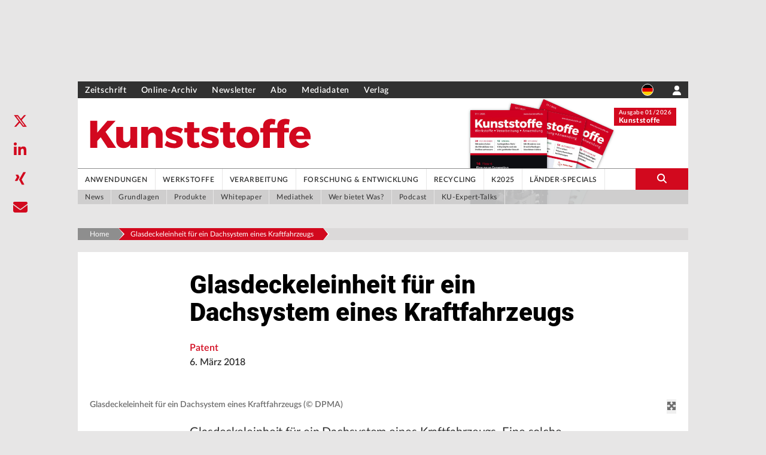

--- FILE ---
content_type: application/javascript; charset=UTF-8
request_url: https://www.kunststoffe.de/_next/static/chunks/webpack-a01912887f4063b3.js
body_size: 1641
content:
!function(){"use strict";var e,t,n,r,o,i,u,c={},a={};function f(e){var t=a[e];if(void 0!==t)return t.exports;var n=a[e]={id:e,loaded:!1,exports:{}},r=!0;try{c[e].call(n.exports,n,n.exports,f),r=!1}finally{r&&delete a[e]}return n.loaded=!0,n.exports}f.m=c,f.amdO={},e=[],f.O=function(t,n,r,o){if(n){o=o||0;for(var i=e.length;i>0&&e[i-1][2]>o;i--)e[i]=e[i-1];e[i]=[n,r,o];return}for(var u=1/0,i=0;i<e.length;i++){for(var n=e[i][0],r=e[i][1],o=e[i][2],c=!0,a=0;a<n.length;a++)u>=o&&Object.keys(f.O).every(function(e){return f.O[e](n[a])})?n.splice(a--,1):(c=!1,o<u&&(u=o));if(c){e.splice(i--,1);var d=r();void 0!==d&&(t=d)}}return t},f.n=function(e){var t=e&&e.__esModule?function(){return e.default}:function(){return e};return f.d(t,{a:t}),t},f.d=function(e,t){for(var n in t)f.o(t,n)&&!f.o(e,n)&&Object.defineProperty(e,n,{enumerable:!0,get:t[n]})},f.f={},f.e=function(e){return Promise.all(Object.keys(f.f).reduce(function(t,n){return f.f[n](e,t),t},[]))},f.u=function(e){return 22===e?"static/chunks/22-5f4302b43e2b194a.js":"static/chunks/"+e+".d5a9ac8b7110d762.js"},f.miniCssF=function(e){return"static/css/"+({299:"6f8ca1c514884371",300:"6f8ca1c514884371",603:"6f8ca1c514884371",888:"99c9c683bb0b51ec",906:"6f8ca1c514884371"})[e]+".css"},f.g=function(){if("object"==typeof globalThis)return globalThis;try{return this||Function("return this")()}catch(e){if("object"==typeof window)return window}}(),f.o=function(e,t){return Object.prototype.hasOwnProperty.call(e,t)},t={},n="_N_E:",f.l=function(e,r,o,i){if(t[e]){t[e].push(r);return}if(void 0!==o)for(var u,c,a=document.getElementsByTagName("script"),d=0;d<a.length;d++){var l=a[d];if(l.getAttribute("src")==e||l.getAttribute("data-webpack")==n+o){u=l;break}}u||(c=!0,(u=document.createElement("script")).charset="utf-8",u.timeout=120,f.nc&&u.setAttribute("nonce",f.nc),u.setAttribute("data-webpack",n+o),u.src=f.tu(e)),t[e]=[r];var s=function(n,r){u.onerror=u.onload=null,clearTimeout(p);var o=t[e];if(delete t[e],u.parentNode&&u.parentNode.removeChild(u),o&&o.forEach(function(e){return e(r)}),n)return n(r)},p=setTimeout(s.bind(null,void 0,{type:"timeout",target:u}),12e4);u.onerror=s.bind(null,u.onerror),u.onload=s.bind(null,u.onload),c&&document.head.appendChild(u)},f.r=function(e){"undefined"!=typeof Symbol&&Symbol.toStringTag&&Object.defineProperty(e,Symbol.toStringTag,{value:"Module"}),Object.defineProperty(e,"__esModule",{value:!0})},f.nmd=function(e){return e.paths=[],e.children||(e.children=[]),e},f.tt=function(){return void 0===r&&(r={createScriptURL:function(e){return e}},"undefined"!=typeof trustedTypes&&trustedTypes.createPolicy&&(r=trustedTypes.createPolicy("nextjs#bundler",r))),r},f.tu=function(e){return f.tt().createScriptURL(e)},f.p="/_next/",o={272:0},f.f.j=function(e,t){var n=f.o(o,e)?o[e]:void 0;if(0!==n){if(n)t.push(n[2]);else if(272!=e){var r=new Promise(function(t,r){n=o[e]=[t,r]});t.push(n[2]=r);var i=f.p+f.u(e),u=Error();f.l(i,function(t){if(f.o(o,e)&&(0!==(n=o[e])&&(o[e]=void 0),n)){var r=t&&("load"===t.type?"missing":t.type),i=t&&t.target&&t.target.src;u.message="Loading chunk "+e+" failed.\n("+r+": "+i+")",u.name="ChunkLoadError",u.type=r,u.request=i,n[1](u)}},"chunk-"+e,e)}else o[e]=0}},f.O.j=function(e){return 0===o[e]},i=function(e,t){var n,r,i=t[0],u=t[1],c=t[2],a=0;if(i.some(function(e){return 0!==o[e]})){for(n in u)f.o(u,n)&&(f.m[n]=u[n]);if(c)var d=c(f)}for(e&&e(t);a<i.length;a++)r=i[a],f.o(o,r)&&o[r]&&o[r][0](),o[r]=0;return f.O(d)},(u=self.webpackChunk_N_E=self.webpackChunk_N_E||[]).forEach(i.bind(null,0)),u.push=i.bind(null,u.push.bind(u))}();

--- FILE ---
content_type: application/javascript; charset=UTF-8
request_url: https://www.kunststoffe.de/_next/static/DEVELOP/_buildManifest.js
body_size: 981
content:
self.__BUILD_MANIFEST=function(s,e,t,a,c,i,n,r,f,b,d,u,h,k,g,j,p,o,l,_,w){return{__rewrites:{afterFiles:[{has:_,source:"/access-api/:slug*",destination:_}],beforeFiles:[],fallback:[]},"/":[e,t,i,n,r,s,a,f,c,b,d,u,h,p,"static/chunks/pages/index-e6d0c2f0018d4d34.js"],"/_error":["static/chunks/pages/_error-735dc60b184b15e5.js"],"/a/[...path]":[e,t,i,n,r,s,a,f,c,b,d,u,h,w,"static/chunks/pages/a/[...path]-1b47694ff14cd1ca.js"],"/business-directory":[e,t,i,n,r,k,o,s,a,f,g,c,b,d,l,j,"static/chunks/pages/business-directory-f36c2980a80b5f0d.js"],"/features":[s,"static/chunks/pages/features-b897ab1c96b45f64.js"],"/generate-article-sitemap":[e,t,s,a,c,"static/chunks/pages/generate-article-sitemap-c6de53c3f8d81758.js"],"/generate-category-sitemap":[s,"static/chunks/pages/generate-category-sitemap-cc59e17c13a802e7.js"],"/generate-news-sitemap":[e,t,s,a,c,"static/chunks/pages/generate-news-sitemap-ff74ec76ca1dc8e0.js"],"/ki-suche":[e,t,i,n,r,k,s,a,f,g,c,b,j,"static/chunks/pages/ki-suche-19fd97eb7fad6cbe.js"],"/preview/[tangoId]":[e,t,i,n,r,s,a,f,c,b,d,u,h,w,"static/chunks/pages/preview/[tangoId]-590d354b10a64a0a.js"],"/robots-content.txt":[s,"static/chunks/pages/robots-content.txt-152f555981ad03dc.js"],"/rss/listing-feeds":[s,"static/chunks/pages/rss/listing-feeds-64c3f772b1905a5e.js"],"/search":[e,t,i,n,r,k,o,s,a,f,g,c,b,d,l,j,"static/chunks/pages/search-6d72f4a75d610745.js"],"/storyblok/[...id]":[e,t,i,n,r,s,a,f,c,b,d,u,h,p,"static/chunks/pages/storyblok/[...id]-ac4c15019b8c8dfa.js"],"/wer-bietet-was":[e,t,i,n,r,k,o,s,a,f,g,c,b,d,l,j,"static/chunks/pages/wer-bietet-was-26ca1a4180491b21.js"],"/[...id]":[e,t,i,n,r,s,a,f,c,b,d,u,h,p,"static/chunks/pages/[...id]-382ac17994c30cd4.js"],sortedPages:["/","/_app","/_error","/a/[...path]","/business-directory","/features","/generate-article-sitemap","/generate-category-sitemap","/generate-news-sitemap","/ki-suche","/preview/[tangoId]","/robots-content.txt","/rss/listing-feeds","/search","/storyblok/[...id]","/wer-bietet-was","/[...id]"]}}("static/chunks/962-8d8e8d2a2e1f4b0a.js","static/chunks/fec483df-d91dc10546e50732.js","static/chunks/c9c6fe98-8314be6f8a5c92e5.js","static/chunks/285-f8dd573db48ed10d.js","static/chunks/263-29c51bc594557987.js","static/chunks/c16184b3-1b648a51f61acf49.js","static/chunks/2cca2479-8b33d58eee2d23c4.js","static/chunks/d55d2a57-369a5bbd4dec0afc.js","static/chunks/560-c16ffa946f95b440.js","static/chunks/267-3bfdd4e8c1abe6f2.js","static/chunks/823-2f86204bf04318a2.js","static/chunks/22-5f4302b43e2b194a.js","static/chunks/658-7f047b3005e4f3d4.js","static/chunks/75fc9c18-39ce379de0b879f5.js","static/chunks/881-d50fdec609bcdb99.js","static/css/6f8ca1c514884371.css","static/chunks/256-6cf67caa575d81d8.js","static/chunks/29107295-a3480e51fe70b9c7.js","static/chunks/529-c1c41340d09ee8a0.js",void 0,"static/chunks/72-486302396b04bc57.js"),self.__BUILD_MANIFEST_CB&&self.__BUILD_MANIFEST_CB();